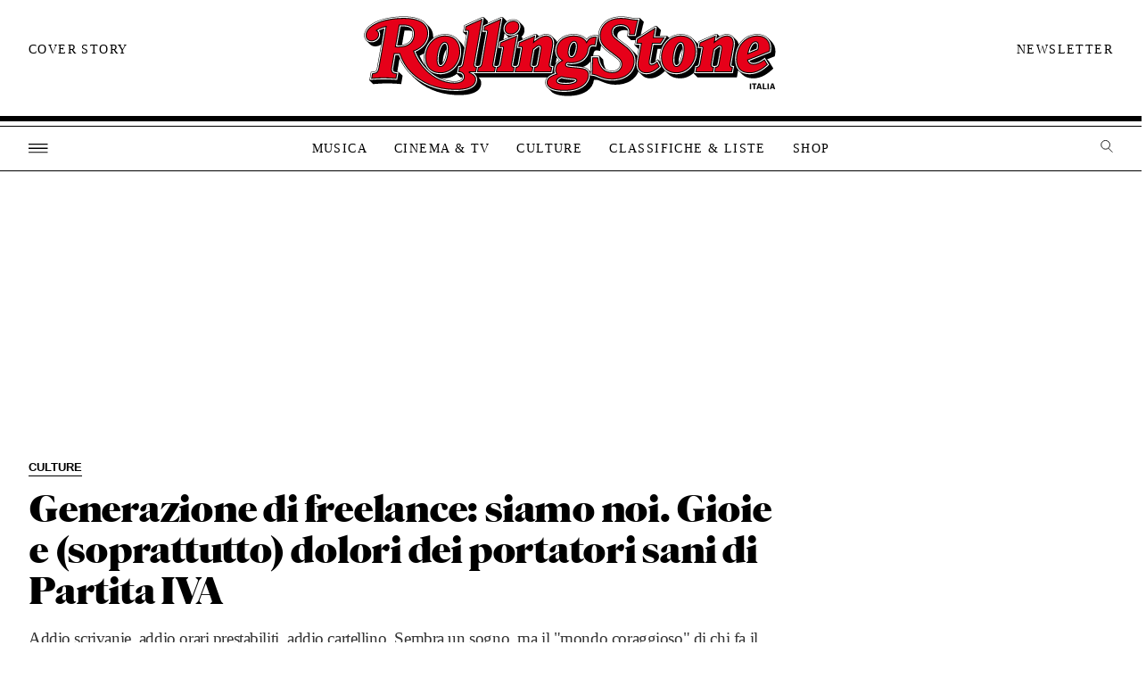

--- FILE ---
content_type: image/svg+xml
request_url: https://www.rollingstone.it/wp-content/themes/rs2022/assets/images/icons/hamburger.svg
body_size: 604
content:
<svg xmlns="http://www.w3.org/2000/svg" width="22.302" height="11.5" viewBox="0 0 22.302 11.5">
  <g id="Group_207" data-name="Group 207" transform="translate(-267.666 -541.75)">
    <line id="Line_3" data-name="Line 3" x2="22.302" transform="translate(267.666 542.5)" fill="none" stroke="#000" stroke-width="1.5"/>
    <line id="Line_4" data-name="Line 4" x2="22.302" transform="translate(267.666 547.5)" fill="none" stroke="#000" stroke-width="1.5"/>
    <line id="Line_5" data-name="Line 5" x2="22.302" transform="translate(267.666 552.5)" fill="none" stroke="#000" stroke-width="1.5"/>
  </g>
</svg>
